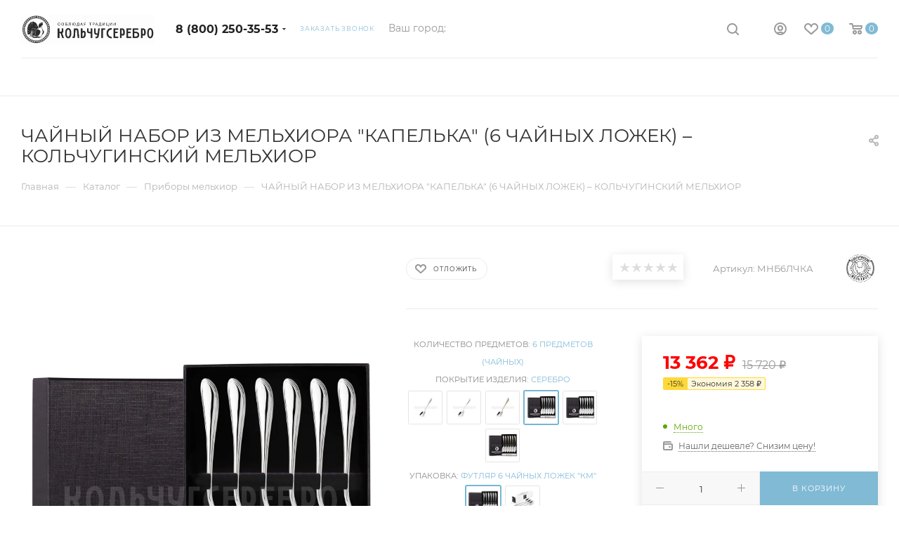

--- FILE ---
content_type: text/html; charset=UTF-8
request_url: https://kolchugserebro.ru/bitrix/components/bitrix/sale.prediction.product.detail/ajax.php
body_size: 1372
content:
	<script>
	BX.ready(function () {
		BX.onCustomEvent('onHasNewPrediction', ['', 'sale_gift_product_1629962904']);
	});
	</script>
	